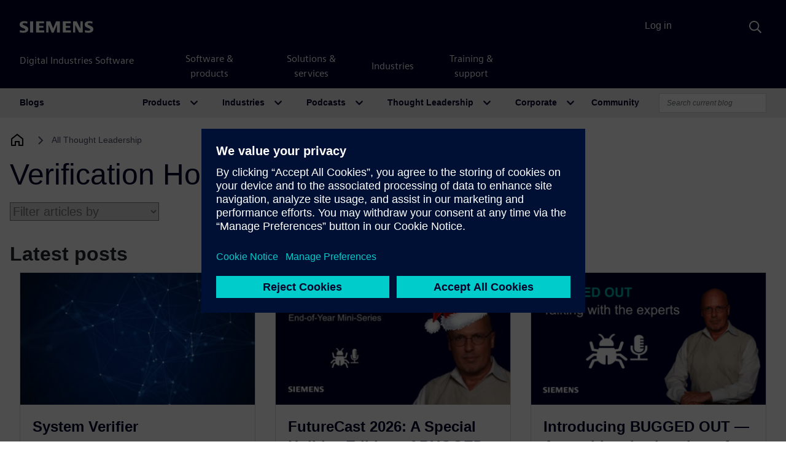

--- FILE ---
content_type: text/html; charset=UTF-8
request_url: https://blogs.sw.siemens.com/verificationhorizons/
body_size: 96237
content:
<!DOCTYPE html>
<html lang="en-US" prefix="og: https://ogp.me/ns#">
<head>
	<meta charset="UTF-8">
	<meta name="viewport" content="width=device-width, initial-scale=1, shrink-to-fit=no">
	<link rel="profile" href="http://gmpg.org/xfn/11">
		<style>img:is([sizes="auto" i], [sizes^="auto," i]) { contain-intrinsic-size: 3000px 1500px }</style>
	
<!-- Search Engine Optimization by Rank Math - https://rankmath.com/ -->
<title>Verification Horizons - Siemens Software</title>
<meta name="description" content="Siemens Software"/>
<meta name="robots" content="follow, index"/>
<link rel="canonical" href="https://blogs.sw.siemens.com/verificationhorizons/" />
<link rel="next" href="https://blogs.sw.siemens.com/verificationhorizons/page/2/" />
<meta property="og:locale" content="en_US" />
<meta property="og:type" content="website" />
<meta property="og:title" content="Verification Horizons - Siemens Software" />
<meta property="og:description" content="Siemens Software" />
<meta property="og:url" content="https://blogs.sw.siemens.com/verificationhorizons/" />
<meta property="og:site_name" content="Verification Horizons" />
<meta name="twitter:card" content="summary_large_image" />
<meta name="twitter:title" content="Verification Horizons - Siemens Software" />
<meta name="twitter:description" content="Siemens Software" />
<script type="application/ld+json" class="rank-math-schema">{"@context":"https://schema.org","@graph":[{"@type":"Person","@id":"https://blogs.sw.siemens.com/verificationhorizons/#person","name":"Verification Horizons"},{"@type":"WebSite","@id":"https://blogs.sw.siemens.com/verificationhorizons/#website","url":"https://blogs.sw.siemens.com/verificationhorizons","name":"Verification Horizons","publisher":{"@id":"https://blogs.sw.siemens.com/verificationhorizons/#person"},"inLanguage":"en-US","potentialAction":{"@type":"SearchAction","target":"https://blogs.sw.siemens.com/verificationhorizons/?s={search_term_string}","query-input":"required name=search_term_string"}},{"@type":"CollectionPage","@id":"https://blogs.sw.siemens.com/verificationhorizons/#webpage","url":"https://blogs.sw.siemens.com/verificationhorizons/","name":"Verification Horizons - Siemens Software","about":{"@id":"https://blogs.sw.siemens.com/verificationhorizons/#person"},"isPartOf":{"@id":"https://blogs.sw.siemens.com/verificationhorizons/#website"},"inLanguage":"en-US"}]}</script>
<!-- /Rank Math WordPress SEO plugin -->

<link rel='dns-prefetch' href='//cdnjs.cloudflare.com' />
<link rel="alternate" type="application/rss+xml" title="Verification Horizons &raquo; Feed" href="https://blogs.sw.siemens.com/verificationhorizons/feed/" />
<link rel="alternate" type="application/rss+xml" title="Verification Horizons &raquo; Comments Feed" href="https://blogs.sw.siemens.com/verificationhorizons/comments/feed/" />
<script>
window._wpemojiSettings = {"baseUrl":"https:\/\/s.w.org\/images\/core\/emoji\/16.0.1\/72x72\/","ext":".png","svgUrl":"https:\/\/s.w.org\/images\/core\/emoji\/16.0.1\/svg\/","svgExt":".svg","source":{"concatemoji":"https:\/\/blogs.sw.siemens.com\/verificationhorizons\/wp-includes\/js\/wp-emoji-release.min.js?ver=a216ddaa4e327bbf98242aeb612e5682"}};
/*! This file is auto-generated */
!function(s,n){var o,i,e;function c(e){try{var t={supportTests:e,timestamp:(new Date).valueOf()};sessionStorage.setItem(o,JSON.stringify(t))}catch(e){}}function p(e,t,n){e.clearRect(0,0,e.canvas.width,e.canvas.height),e.fillText(t,0,0);var t=new Uint32Array(e.getImageData(0,0,e.canvas.width,e.canvas.height).data),a=(e.clearRect(0,0,e.canvas.width,e.canvas.height),e.fillText(n,0,0),new Uint32Array(e.getImageData(0,0,e.canvas.width,e.canvas.height).data));return t.every(function(e,t){return e===a[t]})}function u(e,t){e.clearRect(0,0,e.canvas.width,e.canvas.height),e.fillText(t,0,0);for(var n=e.getImageData(16,16,1,1),a=0;a<n.data.length;a++)if(0!==n.data[a])return!1;return!0}function f(e,t,n,a){switch(t){case"flag":return n(e,"\ud83c\udff3\ufe0f\u200d\u26a7\ufe0f","\ud83c\udff3\ufe0f\u200b\u26a7\ufe0f")?!1:!n(e,"\ud83c\udde8\ud83c\uddf6","\ud83c\udde8\u200b\ud83c\uddf6")&&!n(e,"\ud83c\udff4\udb40\udc67\udb40\udc62\udb40\udc65\udb40\udc6e\udb40\udc67\udb40\udc7f","\ud83c\udff4\u200b\udb40\udc67\u200b\udb40\udc62\u200b\udb40\udc65\u200b\udb40\udc6e\u200b\udb40\udc67\u200b\udb40\udc7f");case"emoji":return!a(e,"\ud83e\udedf")}return!1}function g(e,t,n,a){var r="undefined"!=typeof WorkerGlobalScope&&self instanceof WorkerGlobalScope?new OffscreenCanvas(300,150):s.createElement("canvas"),o=r.getContext("2d",{willReadFrequently:!0}),i=(o.textBaseline="top",o.font="600 32px Arial",{});return e.forEach(function(e){i[e]=t(o,e,n,a)}),i}function t(e){var t=s.createElement("script");t.src=e,t.defer=!0,s.head.appendChild(t)}"undefined"!=typeof Promise&&(o="wpEmojiSettingsSupports",i=["flag","emoji"],n.supports={everything:!0,everythingExceptFlag:!0},e=new Promise(function(e){s.addEventListener("DOMContentLoaded",e,{once:!0})}),new Promise(function(t){var n=function(){try{var e=JSON.parse(sessionStorage.getItem(o));if("object"==typeof e&&"number"==typeof e.timestamp&&(new Date).valueOf()<e.timestamp+604800&&"object"==typeof e.supportTests)return e.supportTests}catch(e){}return null}();if(!n){if("undefined"!=typeof Worker&&"undefined"!=typeof OffscreenCanvas&&"undefined"!=typeof URL&&URL.createObjectURL&&"undefined"!=typeof Blob)try{var e="postMessage("+g.toString()+"("+[JSON.stringify(i),f.toString(),p.toString(),u.toString()].join(",")+"));",a=new Blob([e],{type:"text/javascript"}),r=new Worker(URL.createObjectURL(a),{name:"wpTestEmojiSupports"});return void(r.onmessage=function(e){c(n=e.data),r.terminate(),t(n)})}catch(e){}c(n=g(i,f,p,u))}t(n)}).then(function(e){for(var t in e)n.supports[t]=e[t],n.supports.everything=n.supports.everything&&n.supports[t],"flag"!==t&&(n.supports.everythingExceptFlag=n.supports.everythingExceptFlag&&n.supports[t]);n.supports.everythingExceptFlag=n.supports.everythingExceptFlag&&!n.supports.flag,n.DOMReady=!1,n.readyCallback=function(){n.DOMReady=!0}}).then(function(){return e}).then(function(){var e;n.supports.everything||(n.readyCallback(),(e=n.source||{}).concatemoji?t(e.concatemoji):e.wpemoji&&e.twemoji&&(t(e.twemoji),t(e.wpemoji)))}))}((window,document),window._wpemojiSettings);
</script>
<style id='wp-emoji-styles-inline-css'>

	img.wp-smiley, img.emoji {
		display: inline !important;
		border: none !important;
		box-shadow: none !important;
		height: 1em !important;
		width: 1em !important;
		margin: 0 0.07em !important;
		vertical-align: -0.1em !important;
		background: none !important;
		padding: 0 !important;
	}
</style>
<link rel='stylesheet' id='wp-block-library-css' href='https://blogs.sw.siemens.com/verificationhorizons/wp-includes/css/dist/block-library/style.min.css?ver=a216ddaa4e327bbf98242aeb612e5682' media='all' />
<style id='classic-theme-styles-inline-css'>
/*! This file is auto-generated */
.wp-block-button__link{color:#fff;background-color:#32373c;border-radius:9999px;box-shadow:none;text-decoration:none;padding:calc(.667em + 2px) calc(1.333em + 2px);font-size:1.125em}.wp-block-file__button{background:#32373c;color:#fff;text-decoration:none}
</style>
<link rel='stylesheet' id='cb-carousel-style-css' href='https://blogs.sw.siemens.com/wp-content/plugins/carousel-block/blocks/../build/carousel-legacy/style-index.css?ver=2.0.5' media='all' />
<style id='cb-carousel-v2-style-inline-css'>
.wp-block-cb-carousel-v2{position:relative}.wp-block-cb-carousel-v2[data-cb-pagination=true] .swiper-horizontal{margin-bottom:calc(var(--wp--custom--carousel-block--pagination-bullet-size, 8px)*4)}.wp-block-cb-carousel-v2 .cb-button-next,.wp-block-cb-carousel-v2 .cb-button-prev{color:var(--wp--custom--carousel-block--navigation-color,#000);height:var(--wp--custom--carousel-block--navigation-size,22px);margin-top:calc(0px - var(--wp--custom--carousel-block--navigation-size, 22px)/2);width:calc(var(--wp--custom--carousel-block--navigation-size, 22px)/44*27)}.wp-block-cb-carousel-v2 .cb-button-next:after,.wp-block-cb-carousel-v2 .cb-button-prev:after{font-size:var(--wp--custom--carousel-block--navigation-size,22px)}.wp-block-cb-carousel-v2 .cb-button-prev,.wp-block-cb-carousel-v2.cb-rtl .cb-button-next{left:calc(var(--wp--custom--carousel-block--navigation-size, 22px)*-1/44*27 - var(--wp--custom--carousel-block--navigation-sides-offset, 10px));right:auto}.wp-block-cb-carousel-v2 .cb-button-next,.wp-block-cb-carousel-v2.cb-rtl .cb-button-prev{left:auto;right:calc(var(--wp--custom--carousel-block--navigation-size, 22px)*-1/44*27 - var(--wp--custom--carousel-block--navigation-sides-offset, 10px))}.wp-block-cb-carousel-v2.cb-rtl .cb-button-next,.wp-block-cb-carousel-v2.cb-rtl .cb-button-prev{transform:scaleX(-1)}.wp-block-cb-carousel-v2 .cb-pagination.swiper-pagination-horizontal{bottom:calc(var(--wp--custom--carousel-block--pagination-bullet-size, 8px)*-2.5);display:flex;justify-content:center;top:var(--wp--custom--carousel-block--pagination-top,auto)}.wp-block-cb-carousel-v2 .cb-pagination.swiper-pagination-horizontal.swiper-pagination-bullets .cb-pagination-bullet{margin:0 var(--wp--custom--carousel-block--pagination-bullet-horizontal-gap,4px)}.wp-block-cb-carousel-v2 .cb-pagination .cb-pagination-bullet{background:var(--wp--custom--carousel-block--pagination-bullet-color,#999);height:var(--wp--custom--carousel-block--pagination-bullet-size,8px);opacity:var(--wp--custom--carousel-block--pagination-bullet-opacity,.5);width:var(--wp--custom--carousel-block--pagination-bullet-size,8px)}.wp-block-cb-carousel-v2 .cb-pagination .cb-pagination-bullet.swiper-pagination-bullet-active{background:var(--wp--custom--carousel-block--pagination-bullet-active-color,#000);opacity:var(--wp--custom--carousel-block--pagination-bullet-active-opacity,1)}.wp-block-cb-carousel-v2.alignfull .cb-button-next,.wp-block-cb-carousel-v2.alignfull .cb-button-prev{color:var(--wp--custom--carousel-block--navigation-alignfull-color,#000)}.wp-block-cb-carousel-v2.alignfull .cb-button-prev,.wp-block-cb-carousel-v2.alignfull.cb-rtl .cb-button-next{left:var(--wp--custom--carousel-block--navigation-sides-offset,10px);right:auto}.wp-block-cb-carousel-v2.alignfull .cb-button-next,.wp-block-cb-carousel-v2.alignfull.cb-rtl .cb-button-prev{left:auto;right:var(--wp--custom--carousel-block--navigation-sides-offset,10px)}.wp-block-cb-carousel-v2 .wp-block-image{margin-bottom:var(--wp--custom--carousel-block--image-margin-bottom,0);margin-top:var(--wp--custom--carousel-block--image-margin-top,0)}.wp-block-cb-carousel-v2 .wp-block-cover{margin-bottom:var(--wp--custom--carousel-block--cover-margin-bottom,0);margin-top:var(--wp--custom--carousel-block--cover-margin-top,0)}.wp-block-cb-carousel-v2 .wp-block-cover.aligncenter,.wp-block-cb-carousel-v2 .wp-block-image.aligncenter{margin-left:auto!important;margin-right:auto!important}

</style>
<style id='co-authors-plus-coauthors-style-inline-css'>
.wp-block-co-authors-plus-coauthors.is-layout-flow [class*=wp-block-co-authors-plus]{display:inline}

</style>
<style id='co-authors-plus-avatar-style-inline-css'>
.wp-block-co-authors-plus-avatar :where(img){height:auto;max-width:100%;vertical-align:bottom}.wp-block-co-authors-plus-coauthors.is-layout-flow .wp-block-co-authors-plus-avatar :where(img){vertical-align:middle}.wp-block-co-authors-plus-avatar:is(.alignleft,.alignright){display:table}.wp-block-co-authors-plus-avatar.aligncenter{display:table;margin-inline:auto}

</style>
<style id='co-authors-plus-image-style-inline-css'>
.wp-block-co-authors-plus-image{margin-bottom:0}.wp-block-co-authors-plus-image :where(img){height:auto;max-width:100%;vertical-align:bottom}.wp-block-co-authors-plus-coauthors.is-layout-flow .wp-block-co-authors-plus-image :where(img){vertical-align:middle}.wp-block-co-authors-plus-image:is(.alignfull,.alignwide) :where(img){width:100%}.wp-block-co-authors-plus-image:is(.alignleft,.alignright){display:table}.wp-block-co-authors-plus-image.aligncenter{display:table;margin-inline:auto}

</style>
<style id='pdfemb-pdf-embedder-viewer-style-inline-css'>
.wp-block-pdfemb-pdf-embedder-viewer{max-width:none}

</style>
<style id='global-styles-inline-css'>
:root{--wp--preset--aspect-ratio--square: 1;--wp--preset--aspect-ratio--4-3: 4/3;--wp--preset--aspect-ratio--3-4: 3/4;--wp--preset--aspect-ratio--3-2: 3/2;--wp--preset--aspect-ratio--2-3: 2/3;--wp--preset--aspect-ratio--16-9: 16/9;--wp--preset--aspect-ratio--9-16: 9/16;--wp--preset--color--black: #000000;--wp--preset--color--cyan-bluish-gray: #abb8c3;--wp--preset--color--white: #fff;--wp--preset--color--pale-pink: #f78da7;--wp--preset--color--vivid-red: #cf2e2e;--wp--preset--color--luminous-vivid-orange: #ff6900;--wp--preset--color--luminous-vivid-amber: #fcb900;--wp--preset--color--light-green-cyan: #7bdcb5;--wp--preset--color--vivid-green-cyan: #00d084;--wp--preset--color--pale-cyan-blue: #8ed1fc;--wp--preset--color--vivid-cyan-blue: #0693e3;--wp--preset--color--vivid-purple: #9b51e0;--wp--preset--color--blue: #007bff;--wp--preset--color--indigo: #6610f2;--wp--preset--color--purple: #5533ff;--wp--preset--color--pink: #e83e8c;--wp--preset--color--red: #dc3545;--wp--preset--color--orange: #fd7e14;--wp--preset--color--yellow: #ffc107;--wp--preset--color--green: #28a745;--wp--preset--color--teal: #20c997;--wp--preset--color--cyan: #17a2b8;--wp--preset--color--gray: #6c757d;--wp--preset--color--gray-dark: #343a40;--wp--preset--gradient--vivid-cyan-blue-to-vivid-purple: linear-gradient(135deg,rgba(6,147,227,1) 0%,rgb(155,81,224) 100%);--wp--preset--gradient--light-green-cyan-to-vivid-green-cyan: linear-gradient(135deg,rgb(122,220,180) 0%,rgb(0,208,130) 100%);--wp--preset--gradient--luminous-vivid-amber-to-luminous-vivid-orange: linear-gradient(135deg,rgba(252,185,0,1) 0%,rgba(255,105,0,1) 100%);--wp--preset--gradient--luminous-vivid-orange-to-vivid-red: linear-gradient(135deg,rgba(255,105,0,1) 0%,rgb(207,46,46) 100%);--wp--preset--gradient--very-light-gray-to-cyan-bluish-gray: linear-gradient(135deg,rgb(238,238,238) 0%,rgb(169,184,195) 100%);--wp--preset--gradient--cool-to-warm-spectrum: linear-gradient(135deg,rgb(74,234,220) 0%,rgb(151,120,209) 20%,rgb(207,42,186) 40%,rgb(238,44,130) 60%,rgb(251,105,98) 80%,rgb(254,248,76) 100%);--wp--preset--gradient--blush-light-purple: linear-gradient(135deg,rgb(255,206,236) 0%,rgb(152,150,240) 100%);--wp--preset--gradient--blush-bordeaux: linear-gradient(135deg,rgb(254,205,165) 0%,rgb(254,45,45) 50%,rgb(107,0,62) 100%);--wp--preset--gradient--luminous-dusk: linear-gradient(135deg,rgb(255,203,112) 0%,rgb(199,81,192) 50%,rgb(65,88,208) 100%);--wp--preset--gradient--pale-ocean: linear-gradient(135deg,rgb(255,245,203) 0%,rgb(182,227,212) 50%,rgb(51,167,181) 100%);--wp--preset--gradient--electric-grass: linear-gradient(135deg,rgb(202,248,128) 0%,rgb(113,206,126) 100%);--wp--preset--gradient--midnight: linear-gradient(135deg,rgb(2,3,129) 0%,rgb(40,116,252) 100%);--wp--preset--font-size--small: 13px;--wp--preset--font-size--medium: 20px;--wp--preset--font-size--large: 36px;--wp--preset--font-size--x-large: 42px;--wp--preset--spacing--20: 0.44rem;--wp--preset--spacing--30: 0.67rem;--wp--preset--spacing--40: 1rem;--wp--preset--spacing--50: 1.5rem;--wp--preset--spacing--60: 2.25rem;--wp--preset--spacing--70: 3.38rem;--wp--preset--spacing--80: 5.06rem;--wp--preset--shadow--natural: 6px 6px 9px rgba(0, 0, 0, 0.2);--wp--preset--shadow--deep: 12px 12px 50px rgba(0, 0, 0, 0.4);--wp--preset--shadow--sharp: 6px 6px 0px rgba(0, 0, 0, 0.2);--wp--preset--shadow--outlined: 6px 6px 0px -3px rgba(255, 255, 255, 1), 6px 6px rgba(0, 0, 0, 1);--wp--preset--shadow--crisp: 6px 6px 0px rgba(0, 0, 0, 1);}:where(.is-layout-flex){gap: 0.5em;}:where(.is-layout-grid){gap: 0.5em;}body .is-layout-flex{display: flex;}.is-layout-flex{flex-wrap: wrap;align-items: center;}.is-layout-flex > :is(*, div){margin: 0;}body .is-layout-grid{display: grid;}.is-layout-grid > :is(*, div){margin: 0;}:where(.wp-block-columns.is-layout-flex){gap: 2em;}:where(.wp-block-columns.is-layout-grid){gap: 2em;}:where(.wp-block-post-template.is-layout-flex){gap: 1.25em;}:where(.wp-block-post-template.is-layout-grid){gap: 1.25em;}.has-black-color{color: var(--wp--preset--color--black) !important;}.has-cyan-bluish-gray-color{color: var(--wp--preset--color--cyan-bluish-gray) !important;}.has-white-color{color: var(--wp--preset--color--white) !important;}.has-pale-pink-color{color: var(--wp--preset--color--pale-pink) !important;}.has-vivid-red-color{color: var(--wp--preset--color--vivid-red) !important;}.has-luminous-vivid-orange-color{color: var(--wp--preset--color--luminous-vivid-orange) !important;}.has-luminous-vivid-amber-color{color: var(--wp--preset--color--luminous-vivid-amber) !important;}.has-light-green-cyan-color{color: var(--wp--preset--color--light-green-cyan) !important;}.has-vivid-green-cyan-color{color: var(--wp--preset--color--vivid-green-cyan) !important;}.has-pale-cyan-blue-color{color: var(--wp--preset--color--pale-cyan-blue) !important;}.has-vivid-cyan-blue-color{color: var(--wp--preset--color--vivid-cyan-blue) !important;}.has-vivid-purple-color{color: var(--wp--preset--color--vivid-purple) !important;}.has-black-background-color{background-color: var(--wp--preset--color--black) !important;}.has-cyan-bluish-gray-background-color{background-color: var(--wp--preset--color--cyan-bluish-gray) !important;}.has-white-background-color{background-color: var(--wp--preset--color--white) !important;}.has-pale-pink-background-color{background-color: var(--wp--preset--color--pale-pink) !important;}.has-vivid-red-background-color{background-color: var(--wp--preset--color--vivid-red) !important;}.has-luminous-vivid-orange-background-color{background-color: var(--wp--preset--color--luminous-vivid-orange) !important;}.has-luminous-vivid-amber-background-color{background-color: var(--wp--preset--color--luminous-vivid-amber) !important;}.has-light-green-cyan-background-color{background-color: var(--wp--preset--color--light-green-cyan) !important;}.has-vivid-green-cyan-background-color{background-color: var(--wp--preset--color--vivid-green-cyan) !important;}.has-pale-cyan-blue-background-color{background-color: var(--wp--preset--color--pale-cyan-blue) !important;}.has-vivid-cyan-blue-background-color{background-color: var(--wp--preset--color--vivid-cyan-blue) !important;}.has-vivid-purple-background-color{background-color: var(--wp--preset--color--vivid-purple) !important;}.has-black-border-color{border-color: var(--wp--preset--color--black) !important;}.has-cyan-bluish-gray-border-color{border-color: var(--wp--preset--color--cyan-bluish-gray) !important;}.has-white-border-color{border-color: var(--wp--preset--color--white) !important;}.has-pale-pink-border-color{border-color: var(--wp--preset--color--pale-pink) !important;}.has-vivid-red-border-color{border-color: var(--wp--preset--color--vivid-red) !important;}.has-luminous-vivid-orange-border-color{border-color: var(--wp--preset--color--luminous-vivid-orange) !important;}.has-luminous-vivid-amber-border-color{border-color: var(--wp--preset--color--luminous-vivid-amber) !important;}.has-light-green-cyan-border-color{border-color: var(--wp--preset--color--light-green-cyan) !important;}.has-vivid-green-cyan-border-color{border-color: var(--wp--preset--color--vivid-green-cyan) !important;}.has-pale-cyan-blue-border-color{border-color: var(--wp--preset--color--pale-cyan-blue) !important;}.has-vivid-cyan-blue-border-color{border-color: var(--wp--preset--color--vivid-cyan-blue) !important;}.has-vivid-purple-border-color{border-color: var(--wp--preset--color--vivid-purple) !important;}.has-vivid-cyan-blue-to-vivid-purple-gradient-background{background: var(--wp--preset--gradient--vivid-cyan-blue-to-vivid-purple) !important;}.has-light-green-cyan-to-vivid-green-cyan-gradient-background{background: var(--wp--preset--gradient--light-green-cyan-to-vivid-green-cyan) !important;}.has-luminous-vivid-amber-to-luminous-vivid-orange-gradient-background{background: var(--wp--preset--gradient--luminous-vivid-amber-to-luminous-vivid-orange) !important;}.has-luminous-vivid-orange-to-vivid-red-gradient-background{background: var(--wp--preset--gradient--luminous-vivid-orange-to-vivid-red) !important;}.has-very-light-gray-to-cyan-bluish-gray-gradient-background{background: var(--wp--preset--gradient--very-light-gray-to-cyan-bluish-gray) !important;}.has-cool-to-warm-spectrum-gradient-background{background: var(--wp--preset--gradient--cool-to-warm-spectrum) !important;}.has-blush-light-purple-gradient-background{background: var(--wp--preset--gradient--blush-light-purple) !important;}.has-blush-bordeaux-gradient-background{background: var(--wp--preset--gradient--blush-bordeaux) !important;}.has-luminous-dusk-gradient-background{background: var(--wp--preset--gradient--luminous-dusk) !important;}.has-pale-ocean-gradient-background{background: var(--wp--preset--gradient--pale-ocean) !important;}.has-electric-grass-gradient-background{background: var(--wp--preset--gradient--electric-grass) !important;}.has-midnight-gradient-background{background: var(--wp--preset--gradient--midnight) !important;}.has-small-font-size{font-size: var(--wp--preset--font-size--small) !important;}.has-medium-font-size{font-size: var(--wp--preset--font-size--medium) !important;}.has-large-font-size{font-size: var(--wp--preset--font-size--large) !important;}.has-x-large-font-size{font-size: var(--wp--preset--font-size--x-large) !important;}
:where(.wp-block-post-template.is-layout-flex){gap: 1.25em;}:where(.wp-block-post-template.is-layout-grid){gap: 1.25em;}
:where(.wp-block-columns.is-layout-flex){gap: 2em;}:where(.wp-block-columns.is-layout-grid){gap: 2em;}
:root :where(.wp-block-pullquote){font-size: 1.5em;line-height: 1.6;}
</style>
<link rel='stylesheet' id='auth0-widget-css' href='https://blogs.sw.siemens.com/wp-content/plugins/auth0/assets/css/main.css?ver=4.6.2' media='all' />
<link rel='stylesheet' id='swp-styles-css' href='https://blogs.sw.siemens.com/wp-content/themes/disw-blogs-theme/css/theme.css?ver=3.11.12.1757926474' media='all' />
<link rel='stylesheet' id='font-awesome-css' href='https://cdnjs.cloudflare.com/ajax/libs/font-awesome/5.15.4/css/all.min.css?ver=a216ddaa4e327bbf98242aeb612e5682' media='all' />
<script src="https://blogs.sw.siemens.com/verificationhorizons/wp-includes/js/jquery/jquery.min.js?ver=3.7.1" id="jquery-core-js"></script>
<script src="https://blogs.sw.siemens.com/verificationhorizons/wp-includes/js/jquery/jquery-migrate.min.js?ver=3.4.1" id="jquery-migrate-js"></script>
<script src="https://blogs.sw.siemens.com/wp-content/themes/disw-blogs-theme/js/sticky-sidebar.min.js?ver=3.2.0" id="sticky-toc-js"></script>
<link rel="https://api.w.org/" href="https://blogs.sw.siemens.com/verificationhorizons/wp-json/" /><link rel="EditURI" type="application/rsd+xml" title="RSD" href="https://blogs.sw.siemens.com/verificationhorizons/xmlrpc.php?rsd" />

<meta name="mobile-web-app-capable" content="yes">
<meta name="apple-mobile-web-app-capable" content="yes">
<meta name="apple-mobile-web-app-title" content="Verification Horizons - Siemens Software">
	<!-- Universal Components -->
	<!-- Checks which scripts to load -->
	<script src="https://static.sw.cdn.siemens.com/disw/disw-utils/1.x/disw-utils.min.js"></script>
	<script src="https://static.sw.cdn.siemens.com/digitalexperiences/search/1.x/searchbox.umd.js"></script>
	<script src="https://static.sw.cdn.siemens.com/disw/universal-components/1.x/web/index.js"></script>
	<link rel="stylesheet" type="text/css" href="https://static.sw.cdn.siemens.com/digitalexperiences/search/1.x/searchHeaderVital.css" />
	<!-- php
		$current_url = (isset($_SERVER['HTTPS']) && $_SERVER['HTTPS'] === 'on' ? "https" : "http") . "://" . $_SERVER['HTTP_HOST'] . $_SERVER['REQUEST_URI'];

		if (strpos($current_url, 'blogs.sw.siemens.com') === 0 || strpos($current_url, 'blogs.stage.sw.siemens.com') === 0) {
			echo '<script src="https://static.sw.cdn.siemens.com/disw/disw-utils/1.x/disw-utils.min.js"></script>
			<script src="https://static.sw.cdn.siemens.com/digitalexperiences/search/1.x/searchbox.umd.js"></script>
			<script src="https://static.sw.cdn.siemens.com/disw/universal-components/1.x/web/index.js"></script>
			<link rel="stylesheet" type="text/css" href="https://static.sw.cdn.siemens.com/digitalexperiences/search/1.x/searchHeaderVital.css" />';
		} else {
			echo '<script src="https://static.sw.cdn.siemens.com/disw/disw-utils/next/disw-utils.min.js"></script>
			<script src="https://static.sw.cdn.siemens.com/digitalexperiences/search/1.x/searchbox.umd.js"></script>
			<script src="https://static.sw.cdn.siemens.com/disw/universal-components/next/web/index.js"></script>
			<link rel="stylesheet" type="text/css" href="https://static.sw.cdn.siemens.com/digitalexperiences/search/1.x/searchHeaderVital.css" />';
		}
	end PHP -->
	  
	<!-- Initialize Universal Components -->
	<script>
		
		document.addEventListener("DOMContentLoaded", function() {
			window.universalComponents.init(['disw-header-v2', 'disw-footer']);
			window.disw = window.disw || {};
			window.disw.config = window.disw.config || {};
			window.disw.config.gtm = {
				gtmId: 'GTM-NLLSC63'
			};
			window.disw.config.locales = window.disw.config.locales || ["en-US"];
			
			// Initialize with the initial config
			window.disw.init(window.disw.config);
			console.log(window.disw.config);
		});
		dataLayer.push({'authorName': "Julie Weber"}, {'blogDate': "January 5, 2026"});
	</script>

	<!-- meta name="image" property="og:image" content="https://blogs.sw.siemens.com/wp-content/uploads/2021/04/siemens-software-blog-network.jpg" --><!-- fallback social image, disabled because LinkedIn is frustrating -->
</head>

<body class="home blog wp-embed-responsive wp-theme-disw-blogs-theme thought Leadership plm group-blog hfeed swp-has-sidebar site-id-54" itemscope itemtype="http://schema.org/WebSite" id="body" class="flex-body">

<!-- Universal Header -->
<div class="headerContainer" id="universal-header">    
		<disw-header-v2 locales="false" account="false" search="true" theme="dark"      searchid="disw-header-search"></disw-header-v2>    
		<div class="disw-header-search disw-header-search-7 disw-header-search-8 disw-header-search-10"      id="disw-header-search" data-locale="en-US"></div>   
		<div id='visionSprite'><script>const ajax = new XMLHttpRequest();ajax.open("GET", "https://static.sw.cdn.siemens.com/icons/icons-vision.svg?v=2", true);ajax.send();ajax.onload = function(e) {const div = document.createElement("div");div.innerHTML = ajax.responseText;document.body.insertBefore(div, document.body.childNodes[0]);}</script></div>
		<script>      
			const headerSearch = document.querySelector('#disw-header-search');
			const diswSearchLocale = headerSearch.getAttribute('data-locale');
			const diswSearchUrl = 'https://blogs.sw.siemens.com/search/'; // Customize this with the search results URL for your site     
			let diswSearchInitialized = false;
			let cdn = 'https://static.sw.cdn.siemens.com/digitalexperiences/search/1.x/';
			window.addEventListener('disw-searchbutton-clicked', function (event) {
				const eventId = event?.detail?.searchElement?.current?.id || event?.detail?.searchElement?.id;
				if (diswSearchInitialized) return;
				const searchStylesheet = document.createElement('link');
				searchStylesheet.as = 'styles';
				searchStylesheet.href = `${cdn}search.umd.css`;
				searchStylesheet.rel = 'stylesheet';
				document.body.appendChild(searchStylesheet);
				const searchHeaderStylesheet = document.createElement('link');
				searchHeaderStylesheet.as = 'styles';
				searchHeaderStylesheet.href = `${cdn}searchHeader.css`;
				searchHeaderStylesheet.rel = 'stylesheet';
				document.body.appendChild(searchHeaderStylesheet);
				const searchContainer = document.createElement('div');
				searchContainer.classList.add('container-lg', 'searchContainer');
				const searchBox = document.createElement('div');
				searchBox.id = 'searchBox';
				searchContainer.appendChild(searchBox);
				const searchBoxScript = document.createElement('script');
				searchBoxScript.innerHTML = "SearchInput('disw-header-search', diswSearchLocale, diswSearchUrl);";
				searchContainer.appendChild(searchBoxScript);
				document.getElementById(eventId).appendChild(searchContainer);
				document.querySelector('.disw-header-search-10').ontransitionend = () => {
				document.querySelector('.inputContainer > input').focus();
				};
				diswSearchInitialized = true;
			});
		</script>  
	</div>
<!-- end Universal Header -->
	
<div class="site" id="page">
	<!-- Start local login -->
	<div class="user-container" id="local-nav">
		<div class="container login-wrapper">
							<a class="login-button" href="https://blogs.sw.siemens.com/verificationhorizons/wp-login.php?redirect_to=https%3A%2F%2Fblogs.sw.siemens.com%2Fverificationhorizons%2F2026%2F01%2F05%2Fsystem-verifier%2F" title="Log in" rel="home">Log in</a>
					</div>
	</div><!-- end local login -->
  <!-- Local Navbar -->
	<div id="wrapper-navbar" itemscope itemtype="http://schema.org/WebSite">
		<a class="skip-link sr-only sr-only-focusable" href="#content">Skip to content</a>
		<nav id="main-nav" class="navbar navbar-expand-lg navbar-dark bg-primary" aria-labelledby="main-nav-label">

			<h2 id="main-nav-label" class="sr-only">
				Main Navigation			</h2>
					<div class="container disw-container">
		        <a href="https://blogs.sw.siemens.com/" class="navbar-brand custom-logo-link" rel="home">
                <span class="logo-blog">Blogs</span>
            </a>
        <button class="navbar-toggler" type="button" data-toggle="collapse" data-target="#navbarNavDropdown" aria-controls="navbarNavDropdown" aria-expanded="false" aria-label="Toggle navigation">
            <span class="navbar-toggler-icon navbar-icon"></span>
        </button>
        <div class="collapse navbar-collapse" id="navbarNavDropdown">
			<ul id="main-menu" class="navbar-nav ml-auto">
				<li itemscope="itemscope" itemtype="https://schema.org/SiteNavigationElement" id="menu-item-products" class="menu-item menu-item-type-post_type menu-item-object-page menu-item-has-children dropdown nav-item product-link">
					<a title="Products" href="#" data-toggle="dropdown" aria-haspopup="true" aria-expanded="false" class="dropdown-toggle nav-link" id="menu-item-dropdown-26">Products</a>
			        <ul class="dropdown-menu productsDropdown" aria-labelledby="menu-item-dropdown-26" role="menu">
                        <div class="container disw-container">
                            <li itemscope="itemscope" itemtype="https://www.schema.org/SiteNavigationElement" id="menu-item-example" class="menu-item menu-item-type-post_type menu-item-object-page menu-item-25 nav-item">
                                <a title="All Products" href="https://blogs.sw.siemens.com/products/" class="dropdown-item">All Products</a>
                            </li>
                                      <div class="d-md-flex align-items-start justify-content-start">
              <div class="basis-auto">
      <li itemscope="itemscope" itemtype="https://www.schema.org/SiteNavigationElement" id="menu-item-additive" class="menu-item menu-item-type-custom menu-item-object-custom nav-item">
          <a title="Additive Manufacturing Software" href="https://blogs.sw.siemens.com/additive"class = "dropdown-item">Additive Manufacturing Software</a></li><li itemscope="itemscope" itemtype="https://www.schema.org/SiteNavigationElement" id="menu-item-aprisa" class="menu-item menu-item-type-custom menu-item-object-custom nav-item">
          <a title="Aprisa" href="https://blogs.sw.siemens.com/aprisa"class = "dropdown-item">Aprisa</a></li><li itemscope="itemscope" itemtype="https://www.schema.org/SiteNavigationElement" id="menu-item-calibre" class="menu-item menu-item-type-custom menu-item-object-custom nav-item">
          <a title="Calibre IC Design &amp; Manufacturing" href="https://blogs.sw.siemens.com/calibre"class = "dropdown-item">Calibre IC Design &amp; Manufacturing</a></li><li itemscope="itemscope" itemtype="https://www.schema.org/SiteNavigationElement" id="menu-item-ee-systems" class="menu-item menu-item-type-custom menu-item-object-custom nav-item">
          <a title="Capital" href="https://blogs.sw.siemens.com/ee-systems"class = "dropdown-item">Capital</a></li><li itemscope="itemscope" itemtype="https://www.schema.org/SiteNavigationElement" id="menu-item-catchbook" class="menu-item menu-item-type-custom menu-item-object-custom nav-item">
          <a title="Catchbook" href="https://blogs.sw.siemens.com/catchbook"class = "dropdown-item">Catchbook</a></li><li itemscope="itemscope" itemtype="https://www.schema.org/SiteNavigationElement" id="menu-item-cicv" class="menu-item menu-item-type-custom menu-item-object-custom nav-item">
          <a title="Custom IC" href="https://blogs.sw.siemens.com/cicv"class = "dropdown-item">Custom IC</a></li><li itemscope="itemscope" itemtype="https://www.schema.org/SiteNavigationElement" id="menu-item-digital-logistics" class="menu-item menu-item-type-custom menu-item-object-custom nav-item">
          <a title="Digital Logistics" href="https://blogs.sw.siemens.com/digital-logistics"class = "dropdown-item">Digital Logistics</a></li><li itemscope="itemscope" itemtype="https://www.schema.org/SiteNavigationElement" id="menu-item-eda-consulting-services" class="menu-item menu-item-type-custom menu-item-object-custom nav-item">
          <a title="EDA Consulting Services" href="https://blogs.sw.siemens.com/eda-consulting-services"class = "dropdown-item">EDA Consulting Services</a></li><li itemscope="itemscope" itemtype="https://www.schema.org/SiteNavigationElement" id="menu-item-electronic-systems-design" class="menu-item menu-item-type-custom menu-item-object-custom nav-item">
          <a title="Electronic Systems Design" href="https://blogs.sw.siemens.com/electronic-systems-design"class = "dropdown-item">Electronic Systems Design</a></li><li itemscope="itemscope" itemtype="https://www.schema.org/SiteNavigationElement" id="menu-item-fibersim" class="menu-item menu-item-type-custom menu-item-object-custom nav-item">
          <a title="Fibersim" href="https://blogs.sw.siemens.com/fibersim"class = "dropdown-item">Fibersim</a></li>                  </div>
                  <div class="basis-auto">
              <li itemscope="itemscope" itemtype="https://www.schema.org/SiteNavigationElement" id="menu-item-hardware-assisted-verification" class="menu-item menu-item-type-custom menu-item-object-custom nav-item">
          <a title="Hardware Assisted Verification" href="https://blogs.sw.siemens.com/hardware-assisted-verification"class = "dropdown-item">Hardware Assisted Verification</a></li><li itemscope="itemscope" itemtype="https://www.schema.org/SiteNavigationElement" id="menu-item-hlsdesign-verification" class="menu-item menu-item-type-custom menu-item-object-custom nav-item">
          <a title="HLS Design &amp; Verification Blog" href="https://blogs.sw.siemens.com/hlsdesign-verification"class = "dropdown-item">HLS Design &amp; Verification Blog</a></li><li itemscope="itemscope" itemtype="https://www.schema.org/SiteNavigationElement" id="menu-item-insights-hub" class="menu-item menu-item-type-custom menu-item-object-custom nav-item">
          <a title="Insights Hub" href="https://blogs.sw.siemens.com/insights-hub"class = "dropdown-item">Insights Hub</a></li><li itemscope="itemscope" itemtype="https://www.schema.org/SiteNavigationElement" id="menu-item-jt-open" class="menu-item menu-item-type-custom menu-item-object-custom nav-item">
          <a title="JT" href="https://blogs.sw.siemens.com/jt-open"class = "dropdown-item">JT</a></li><li itemscope="itemscope" itemtype="https://www.schema.org/SiteNavigationElement" id="menu-item-mendix" class="menu-item menu-item-type-custom menu-item-object-custom nav-item">
          <a title="Mendix" href="https://blogs.sw.siemens.com/mendix"class = "dropdown-item">Mendix</a></li><li itemscope="itemscope" itemtype="https://www.schema.org/SiteNavigationElement" id="menu-item-nx-design" class="menu-item menu-item-type-custom menu-item-object-custom nav-item">
          <a title="NX Design" href="https://blogs.sw.siemens.com/nx-design"class = "dropdown-item">NX Design</a></li><li itemscope="itemscope" itemtype="https://www.schema.org/SiteNavigationElement" id="menu-item-nx-industrial-electrical-design" class="menu-item menu-item-type-custom menu-item-object-custom nav-item">
          <a title="NX Industrial Electrical Design" href="https://blogs.sw.siemens.com/nx-industrial-electrical-design"class = "dropdown-item">NX Industrial Electrical Design</a></li><li itemscope="itemscope" itemtype="https://www.schema.org/SiteNavigationElement" id="menu-item-nx-manufacturing" class="menu-item menu-item-type-custom menu-item-object-custom nav-item">
          <a title="NX Manufacturing" href="https://blogs.sw.siemens.com/nx-manufacturing"class = "dropdown-item">NX Manufacturing</a></li><li itemscope="itemscope" itemtype="https://www.schema.org/SiteNavigationElement" id="menu-item-opcenter" class="menu-item menu-item-type-custom menu-item-object-custom nav-item">
          <a title="Opcenter" href="https://blogs.sw.siemens.com/opcenter"class = "dropdown-item">Opcenter</a></li><li itemscope="itemscope" itemtype="https://www.schema.org/SiteNavigationElement" id="menu-item-pave360" class="menu-item menu-item-type-custom menu-item-object-custom nav-item">
          <a title="Pave360" href="https://blogs.sw.siemens.com/pave360"class = "dropdown-item">Pave360</a></li>                  </div>
                  <div class="basis-auto">
              <li itemscope="itemscope" itemtype="https://www.schema.org/SiteNavigationElement" id="menu-item-plm-components" class="menu-item menu-item-type-custom menu-item-object-custom nav-item">
          <a title="PLM Components" href="https://blogs.sw.siemens.com/plm-components"class = "dropdown-item">PLM Components</a></li><li itemscope="itemscope" itemtype="https://www.schema.org/SiteNavigationElement" id="menu-item-polarion" class="menu-item menu-item-type-custom menu-item-object-custom nav-item">
          <a title="Polarion" href="https://blogs.sw.siemens.com/polarion"class = "dropdown-item">Polarion</a></li><li itemscope="itemscope" itemtype="https://www.schema.org/SiteNavigationElement" id="menu-item-questa" class="menu-item menu-item-type-custom menu-item-object-custom nav-item">
          <a title="Questa" href="https://blogs.sw.siemens.com/verificationhorizons"class = "dropdown-item">Questa</a></li><li itemscope="itemscope" itemtype="https://www.schema.org/SiteNavigationElement" id="menu-item-semiconductor-packaging" class="menu-item menu-item-type-custom menu-item-object-custom nav-item">
          <a title="Semiconductor Packaging" href="https://blogs.sw.siemens.com/semiconductor-packaging"class = "dropdown-item">Semiconductor Packaging</a></li><li itemscope="itemscope" itemtype="https://www.schema.org/SiteNavigationElement" id="menu-item-service-lifecycle-management" class="menu-item menu-item-type-custom menu-item-object-custom nav-item">
          <a title="Service Lifecycle Management" href="https://blogs.sw.siemens.com/service-lifecycle-management"class = "dropdown-item">Service Lifecycle Management</a></li><li itemscope="itemscope" itemtype="https://www.schema.org/SiteNavigationElement" id="menu-item-simcenter" class="menu-item menu-item-type-custom menu-item-object-custom nav-item">
          <a title="Simcenter" href="https://blogs.sw.siemens.com/simcenter"class = "dropdown-item">Simcenter</a></li><li itemscope="itemscope" itemtype="https://www.schema.org/SiteNavigationElement" id="menu-item-solidedge" class="menu-item menu-item-type-custom menu-item-object-custom nav-item">
          <a title="Solid Edge" href="https://blogs.sw.siemens.com/solidedge"class = "dropdown-item">Solid Edge</a></li><li itemscope="itemscope" itemtype="https://www.schema.org/SiteNavigationElement" id="menu-item-teamcenter" class="menu-item menu-item-type-custom menu-item-object-custom nav-item">
          <a title="Teamcenter" href="https://blogs.sw.siemens.com/teamcenter"class = "dropdown-item">Teamcenter</a></li><li itemscope="itemscope" itemtype="https://www.schema.org/SiteNavigationElement" id="menu-item-teamcenter-manufacturing" class="menu-item menu-item-type-custom menu-item-object-custom nav-item">
          <a title="Teamcenter Manufacturing" href="https://blogs.sw.siemens.com/teamcenter-manufacturing"class = "dropdown-item">Teamcenter Manufacturing</a></li><li itemscope="itemscope" itemtype="https://www.schema.org/SiteNavigationElement" id="menu-item-tecnomatix" class="menu-item menu-item-type-custom menu-item-object-custom nav-item">
          <a title="Tecnomatix" href="https://blogs.sw.siemens.com/tecnomatix"class = "dropdown-item">Tecnomatix</a></li>                  </div>
                  <div class="basis-auto">
              <li itemscope="itemscope" itemtype="https://www.schema.org/SiteNavigationElement" id="menu-item-tessent" class="menu-item menu-item-type-custom menu-item-object-custom nav-item">
          <a title="Tessent Solutions" href="https://blogs.sw.siemens.com/tessent"class = "dropdown-item">Tessent Solutions</a></li><li itemscope="itemscope" itemtype="https://www.schema.org/SiteNavigationElement" id="menu-item-valor" class="menu-item menu-item-type-custom menu-item-object-custom nav-item">
          <a title="Valor" href="https://blogs.sw.siemens.com/valor"class = "dropdown-item">Valor</a></li>              </div>
          </div>
                              </div>
                    </ul>
				</li><!-- end .menu-item-products -->
				<li itemscope="itemscope" itemtype="https://schema.org/SiteNavigationElement" id="menu-item-industries" class="menu-item menu-item-type-post_type menu-item-object-page menu-item-has-children dropdown nav-item industry-link">
					<a title="Industries" href="#" data-toggle="dropdown" aria-haspopup="true" aria-expanded="false" class="dropdown-toggle nav-link" id="menu-item-dropdown-industries">Industries</a>
			        <ul class="dropdown-menu industriesDropdown" aria-labelledby="menu-item-dropdown-industries" role="menu">
                        <div class="container disw-container">
                            <li itemscope="itemscope" itemtype="https://www.schema.org/SiteNavigationElement" id="menu-item-example" class="menu-item menu-item-type-post_type menu-item-object-page menu-item-25 nav-item">
                                <a title="All Industries" href="https://blogs.sw.siemens.com/industries/" class="dropdown-item">All Industries</a>
                            </li>
                                      <div class="d-md-flex align-items-start justify-content-start">
              <div class="basis-auto">
      <li itemscope="itemscope" itemtype="https://www.schema.org/SiteNavigationElement" id="menu-item-aerospace-defense" class="menu-item menu-item-type-custom menu-item-object-custom nav-item">
          <a title="Aerospace &amp; Defense" href="https://blogs.sw.siemens.com/aerospace-defense"class = "dropdown-item">Aerospace &amp; Defense</a></li><li itemscope="itemscope" itemtype="https://www.schema.org/SiteNavigationElement" id="menu-item-automotive-transportation" class="menu-item menu-item-type-custom menu-item-object-custom nav-item">
          <a title="Automotive &amp; Transportation" href="https://blogs.sw.siemens.com/automotive-transportation"class = "dropdown-item">Automotive &amp; Transportation</a></li><li itemscope="itemscope" itemtype="https://www.schema.org/SiteNavigationElement" id="menu-item-consumer-products-retail" class="menu-item menu-item-type-custom menu-item-object-custom nav-item">
          <a title="Consumer Products &amp; Retail" href="https://blogs.sw.siemens.com/consumer-products-retail"class = "dropdown-item">Consumer Products &amp; Retail</a></li><li itemscope="itemscope" itemtype="https://www.schema.org/SiteNavigationElement" id="menu-item-electronics-semiconductors" class="menu-item menu-item-type-custom menu-item-object-custom nav-item">
          <a title="Electronics &amp; Semiconductors" href="https://blogs.sw.siemens.com/electronics-semiconductors"class = "dropdown-item">Electronics &amp; Semiconductors</a></li><li itemscope="itemscope" itemtype="https://www.schema.org/SiteNavigationElement" id="menu-item-energy-utilities" class="menu-item menu-item-type-custom menu-item-object-custom nav-item">
          <a title="Energy &amp; Utilities" href="https://blogs.sw.siemens.com/energy-utilities"class = "dropdown-item">Energy &amp; Utilities</a></li><li itemscope="itemscope" itemtype="https://www.schema.org/SiteNavigationElement" id="menu-item-heavy-equipment" class="menu-item menu-item-type-custom menu-item-object-custom nav-item">
          <a title="Heavy Equipment" href="https://blogs.sw.siemens.com/heavy-equipment"class = "dropdown-item">Heavy Equipment</a></li><li itemscope="itemscope" itemtype="https://www.schema.org/SiteNavigationElement" id="menu-item-industrial-machinery" class="menu-item menu-item-type-custom menu-item-object-custom nav-item">
          <a title="Industrial Machinery" href="https://blogs.sw.siemens.com/industrial-machinery"class = "dropdown-item">Industrial Machinery</a></li><li itemscope="itemscope" itemtype="https://www.schema.org/SiteNavigationElement" id="menu-item-marine" class="menu-item menu-item-type-custom menu-item-object-custom nav-item">
          <a title="Marine" href="https://blogs.sw.siemens.com/marine"class = "dropdown-item">Marine</a></li><li itemscope="itemscope" itemtype="https://www.schema.org/SiteNavigationElement" id="menu-item-medical-devices-pharmaceuticals" class="menu-item menu-item-type-custom menu-item-object-custom nav-item">
          <a title="Medical Devices &amp; Pharmaceuticals" href="https://blogs.sw.siemens.com/medical-devices-pharmaceuticals"class = "dropdown-item">Medical Devices &amp; Pharmaceuticals</a></li>              </div>
          </div>
                              </div>
                    </ul>
				</li><!-- end .menu-item-industries -->
				<li itemscope="itemscope" itemtype="https://schema.org/SiteNavigationElement" id="menu-item-podcasts" class="menu-item menu-item-type-post_type menu-item-object-page menu-item-has-children dropdown nav-item podcast-link">
					<a title="Podcasts" href="#" data-toggle="dropdown" aria-haspopup="true" aria-expanded="false" class="dropdown-toggle nav-link" id="menu-item-dropdown-80">Podcasts</a>
			        <ul class="dropdown-menu podcastsDropdown" aria-labelledby="menu-item-dropdown-80" role="menu">
                        <div class="container disw-container">
                            <li itemscope="itemscope" itemtype="https://www.schema.org/SiteNavigationElement" id="menu-item-all-podcasts" class="menu-item menu-item-type-custom menu-item-object-custom nav-item">
                                <a title="All Podcasts" href="https://blogs.sw.siemens.com/podcasts/" class="dropdown-item">All Podcasts</a>
                            </li>
                                      <div class="d-md-flex align-items-start justify-content-start">
              <div class="basis-auto">
      <li itemscope="itemscope" itemtype="https://www.schema.org/SiteNavigationElement" id="menu-item-3d-ic" class="menu-item menu-item-type-custom menu-item-object-custom nav-item">
          <a title="3D IC" href="https://blogs.sw.siemens.com/podcasts/category/3d-ic"class = "dropdown-item">3D IC</a></li><li itemscope="itemscope" itemtype="https://www.schema.org/SiteNavigationElement" id="menu-item-additive-manufacturing" class="menu-item menu-item-type-custom menu-item-object-custom nav-item">
          <a title="Additive Manufacturing Podcast" href="https://blogs.sw.siemens.com/podcasts/category/additive-manufacturing"class = "dropdown-item">Additive Manufacturing Podcast</a></li><li itemscope="itemscope" itemtype="https://www.schema.org/SiteNavigationElement" id="menu-item-ai-spectrum" class="menu-item menu-item-type-custom menu-item-object-custom nav-item">
          <a title="AI Spectrum" href="https://blogs.sw.siemens.com/podcasts/category/ai-spectrum"class = "dropdown-item">AI Spectrum</a></li><li itemscope="itemscope" itemtype="https://www.schema.org/SiteNavigationElement" id="menu-item-bugged-out" class="menu-item menu-item-type-custom menu-item-object-custom nav-item">
          <a title="Bugged Out" href="https://blogs.sw.siemens.com/podcasts/category/bugged-out"class = "dropdown-item">Bugged Out</a></li><li itemscope="itemscope" itemtype="https://www.schema.org/SiteNavigationElement" id="menu-item-cloud-talk-today" class="menu-item menu-item-type-custom menu-item-object-custom nav-item">
          <a title="Cloud Talk Today" href="https://blogs.sw.siemens.com/podcasts/category/cloud-talk-today"class = "dropdown-item">Cloud Talk Today</a></li><li itemscope="itemscope" itemtype="https://www.schema.org/SiteNavigationElement" id="menu-item-digital-powers-flexible-consumer-products" class="menu-item menu-item-type-custom menu-item-object-custom nav-item">
          <a title="Digital Powers Flexible: Consumer Products Podcast" href="https://blogs.sw.siemens.com/podcasts/category/digital-powers-flexible-consumer-products"class = "dropdown-item">Digital Powers Flexible: Consumer Products Podcast</a></li><li itemscope="itemscope" itemtype="https://www.schema.org/SiteNavigationElement" id="menu-item-digital-transformation" class="menu-item menu-item-type-custom menu-item-object-custom nav-item">
          <a title="Digital Transformation Podcast" href="https://blogs.sw.siemens.com/podcasts/category/digital-transformation"class = "dropdown-item">Digital Transformation Podcast</a></li><li itemscope="itemscope" itemtype="https://www.schema.org/SiteNavigationElement" id="menu-item-empowering-educators" class="menu-item menu-item-type-custom menu-item-object-custom nav-item">
          <a title="Empowering Engineering Educators" href="https://blogs.sw.siemens.com/podcasts/category/empowering-educators"class = "dropdown-item">Empowering Engineering Educators</a></li><li itemscope="itemscope" itemtype="https://www.schema.org/SiteNavigationElement" id="menu-item-energy-transformation" class="menu-item menu-item-type-custom menu-item-object-custom nav-item">
          <a title="Energy Transformation Podcast" href="https://blogs.sw.siemens.com/podcasts/category/energy-transformation"class = "dropdown-item">Energy Transformation Podcast</a></li><li itemscope="itemscope" itemtype="https://www.schema.org/SiteNavigationElement" id="menu-item-engineer-innovation" class="menu-item menu-item-type-custom menu-item-object-custom nav-item">
          <a title="Engineer Innovation Podcast" href="https://blogs.sw.siemens.com/podcasts/category/engineer-innovation"class = "dropdown-item">Engineer Innovation Podcast</a></li>                  </div>
                  <div class="basis-auto">
              <li itemscope="itemscope" itemtype="https://www.schema.org/SiteNavigationElement" id="menu-item-engineering-the-future-workforce" class="menu-item menu-item-type-custom menu-item-object-custom nav-item">
          <a title="Engineering the Future Workforce" href="https://blogs.sw.siemens.com/podcasts/category/engineering-the-future-workforce"class = "dropdown-item">Engineering the Future Workforce</a></li><li itemscope="itemscope" itemtype="https://www.schema.org/SiteNavigationElement" id="menu-item-model-based-matters" class="menu-item menu-item-type-custom menu-item-object-custom nav-item">
          <a title="Model Based Matters" href="https://blogs.sw.siemens.com/podcasts/category/model-based-matters"class = "dropdown-item">Model Based Matters</a></li><li itemscope="itemscope" itemtype="https://www.schema.org/SiteNavigationElement" id="menu-item-next-generation-design" class="menu-item menu-item-type-custom menu-item-object-custom nav-item">
          <a title="Next Generation Design Podcast" href="https://blogs.sw.siemens.com/podcasts/category/next-generation-design"class = "dropdown-item">Next Generation Design Podcast</a></li><li itemscope="itemscope" itemtype="https://www.schema.org/SiteNavigationElement" id="menu-item-on-the-move" class="menu-item menu-item-type-custom menu-item-object-custom nav-item">
          <a title="On the Move: A Siemens Automotive Podcast" href="https://blogs.sw.siemens.com/podcasts/category/on-the-move"class = "dropdown-item">On the Move: A Siemens Automotive Podcast</a></li><li itemscope="itemscope" itemtype="https://www.schema.org/SiteNavigationElement" id="menu-item-startups" class="menu-item menu-item-type-custom menu-item-object-custom nav-item">
          <a title="Pioneers: Startups from Dreams to Reality" href="https://blogs.sw.siemens.com/podcasts/category/startups"class = "dropdown-item">Pioneers: Startups from Dreams to Reality</a></li><li itemscope="itemscope" itemtype="https://www.schema.org/SiteNavigationElement" id="menu-item-printed-circuit" class="menu-item menu-item-type-custom menu-item-object-custom nav-item">
          <a title="Printed Circuit Podcast" href="https://blogs.sw.siemens.com/podcasts/category/printed-circuit"class = "dropdown-item">Printed Circuit Podcast</a></li><li itemscope="itemscope" itemtype="https://www.schema.org/SiteNavigationElement" id="menu-item-security-by-design" class="menu-item menu-item-type-custom menu-item-object-custom nav-item">
          <a title="Security by Design" href="https://blogs.sw.siemens.com/podcasts/category/security-by-design"class = "dropdown-item">Security by Design</a></li><li itemscope="itemscope" itemtype="https://www.schema.org/SiteNavigationElement" id="menu-item-talking-aerospace-today" class="menu-item menu-item-type-custom menu-item-object-custom nav-item">
          <a title="Talking Aerospace Today Podcast" href="https://blogs.sw.siemens.com/podcasts/category/talking-aerospace-today"class = "dropdown-item">Talking Aerospace Today Podcast</a></li><li itemscope="itemscope" itemtype="https://www.schema.org/SiteNavigationElement" id="menu-item-the-battery-podcast" class="menu-item menu-item-type-custom menu-item-object-custom nav-item">
          <a title="The Battery Podcast" href="https://blogs.sw.siemens.com/podcasts/category/the-battery-podcast"class = "dropdown-item">The Battery Podcast</a></li><li itemscope="itemscope" itemtype="https://www.schema.org/SiteNavigationElement" id="menu-item-the-digital-dig" class="menu-item menu-item-type-custom menu-item-object-custom nav-item">
          <a title="The Digital Dig - A Siemens Heavy Equipment Podcast" href="https://blogs.sw.siemens.com/podcasts/category/the-digital-dig"class = "dropdown-item">The Digital Dig - A Siemens Heavy Equipment Podcast</a></li>                  </div>
                  <div class="basis-auto">
              <li itemscope="itemscope" itemtype="https://www.schema.org/SiteNavigationElement" id="menu-item-transforming-industries-with-dale-tutt" class="menu-item menu-item-type-custom menu-item-object-custom nav-item">
          <a title="The Industry Forward Podcast with Dale Tutt" href="https://blogs.sw.siemens.com/podcasts/category/transforming-industries-with-dale-tutt"class = "dropdown-item">The Industry Forward Podcast with Dale Tutt</a></li><li itemscope="itemscope" itemtype="https://www.schema.org/SiteNavigationElement" id="menu-item-marine-industry" class="menu-item menu-item-type-custom menu-item-object-custom nav-item">
          <a title="The Marine Industry Podcast Series" href="https://blogs.sw.siemens.com/podcasts/category/marine-industry"class = "dropdown-item">The Marine Industry Podcast Series</a></li><li itemscope="itemscope" itemtype="https://www.schema.org/SiteNavigationElement" id="menu-item-smart-digital-manufacturing" class="menu-item menu-item-type-custom menu-item-object-custom nav-item">
          <a title="The Voice of Smart Digital Manufacturing Podcast" href="https://blogs.sw.siemens.com/podcasts/category/smart-digital-manufacturing"class = "dropdown-item">The Voice of Smart Digital Manufacturing Podcast</a></li><li itemscope="itemscope" itemtype="https://www.schema.org/SiteNavigationElement" id="menu-item-where-today-meets-tomorrow" class="menu-item menu-item-type-custom menu-item-object-custom nav-item">
          <a title="Where Today Meets Tomorrow Podcast" href="https://blogs.sw.siemens.com/podcasts/category/where-today-meets-tomorrow"class = "dropdown-item">Where Today Meets Tomorrow Podcast</a></li>              </div>
          </div>
                                  <li itemscope="itemscope" itemtype="https://www.schema.org/SiteNavigationElement" id="menu-item-german-only" class="menu-item menu-item-type-custom menu-item-object-custom nav-item">
                                <span class="dropdown-item"><strong>German only Podcasts</strong></span>
                            </li>
                            <li itemscope="itemscope" itemtype="https://www.schema.org/SiteNavigationElement" id="menu-item-machinenbau-talk" class="menu-item menu-item-type-custom menu-item-object-custom nav-item">
                                <a title="Machinenbau Talk" href="https://blogs.sw.siemens.com/podcasts/category/machinenbau-talk/" class="dropdown-item">Machinenbau Talk</a>
                            </li>
                        </div>
                    </ul>
				</li><!-- end .menu-item-podcasts -->
				<li itemscope="itemscope" itemtype="https://schema.org/SiteNavigationElement" id="menu-item-thoughtleadership" class="menu-item menu-item-type-post_type menu-item-object-page menu-item-has-children dropdown nav-item thought-leadership-link">
					<a title="Thought Leadership" href="#" data-toggle="dropdown" aria-haspopup="true" aria-expanded="false" class="dropdown-toggle nav-link" id="menu-item-dropdown-52">Thought Leadership</a>
			        <ul class="dropdown-menu thoughtLeadershipDropdown" aria-labelledby="menu-item-dropdown-52" role="menu">
                        <div class="container disw-container">
                            <li itemscope="itemscope" itemtype="https://www.schema.org/SiteNavigationElement" id="menu-item-example" class="menu-item menu-item-type-custom menu-item-object-custom nav-item">
                                <a title="All Thought Leadership Blogs" href="https://blogs.sw.siemens.com/all-thought-leadership/" class="dropdown-item">All Thought Leadership</a>
                            </li>
                                      <div class="d-md-flex align-items-start justify-content-start">
              <div class="basis-auto">
      <li itemscope="itemscope" itemtype="https://www.schema.org/SiteNavigationElement" id="menu-item-digital-transformation" class="menu-item menu-item-type-custom menu-item-object-custom nav-item">
          <a title="Digital Transformation" href="https://blogs.sw.siemens.com/digital-transformation"class = "dropdown-item">Digital Transformation</a></li><li itemscope="itemscope" itemtype="https://www.schema.org/SiteNavigationElement" id="menu-item-embedded-software" class="menu-item menu-item-type-custom menu-item-object-custom nav-item">
          <a title="Embedded Software" href="https://blogs.sw.siemens.com/embedded-software"class = "dropdown-item">Embedded Software</a></li><li itemscope="itemscope" itemtype="https://www.schema.org/SiteNavigationElement" id="menu-item-expertinsights" class="menu-item menu-item-type-custom menu-item-object-custom nav-item">
          <a title="Expert Insights" href="https://blogs.sw.siemens.com/expertinsights"class = "dropdown-item">Expert Insights</a></li><li itemscope="itemscope" itemtype="https://www.schema.org/SiteNavigationElement" id="menu-item-simulating-the-real-world" class="menu-item menu-item-type-custom menu-item-object-custom nav-item">
          <a title="Simulating the Real World" href="https://blogs.sw.siemens.com/simulating-the-real-world"class = "dropdown-item">Simulating the Real World</a></li><li itemscope="itemscope" itemtype="https://www.schema.org/SiteNavigationElement" id="menu-item-art-of-the-possible" class="menu-item menu-item-type-custom menu-item-object-custom nav-item">
          <a title="The Art of the Possible" href="https://blogs.sw.siemens.com/art-of-the-possible"class = "dropdown-item">The Art of the Possible</a></li><li itemscope="itemscope" itemtype="https://www.schema.org/SiteNavigationElement" id="menu-item-thought-leadership" class="menu-item menu-item-type-custom menu-item-object-custom nav-item">
          <a title="Thought Leadership" href="https://blogs.sw.siemens.com/thought-leadership"class = "dropdown-item">Thought Leadership</a></li><li itemscope="itemscope" itemtype="https://www.schema.org/SiteNavigationElement" id="menu-item-verificationhorizons" class="menu-item menu-item-type-custom menu-item-object-custom nav-item">
          <a title="Verification Horizons" href="https://blogs.sw.siemens.com/verificationhorizons"class = "dropdown-item">Verification Horizons</a></li>              </div>
          </div>
                              </div>
                    </ul>
				</li><!-- end .menu-item-thoughtleadership -->
				<li itemscope="itemscope" itemtype="https://schema.org/SiteNavigationElement" id="menu-item-corporate" class="menu-item menu-item-type-post_type menu-item-object-page menu-item-has-children dropdown nav-item corporate-link">
					<a title="Corporate News" href="#" data-toggle="dropdown" aria-haspopup="true" aria-expanded="false" class="dropdown-toggle nav-link" id="menu-item-dropdown-27">Corporate</a>
			        <ul class="dropdown-menu corporateDropdown" aria-labelledby="menu-item-dropdown-27" role="menu">
                        <div class="container disw-container">
                            <li itemscope="itemscope" itemtype="https://www.schema.org/SiteNavigationElement" id="menu-item-community" class="menu-item menu-item-type-custom menu-item-object-custom nav-item">
                                <a title="All Corporate Blogs" href="https://blogs.sw.siemens.com/corporate/" class="dropdown-item">All Corporate</a>
                            </li>
                                      <div class="d-md-flex align-items-start justify-content-start">
              <div class="basis-auto">
      <li itemscope="itemscope" itemtype="https://www.schema.org/SiteNavigationElement" id="menu-item-academic" class="menu-item menu-item-type-custom menu-item-object-custom nav-item">
          <a title="Academic and Future Workforce" href="https://blogs.sw.siemens.com/academic"class = "dropdown-item">Academic and Future Workforce</a></li><li itemscope="itemscope" itemtype="https://www.schema.org/SiteNavigationElement" id="menu-item-aws" class="menu-item menu-item-type-custom menu-item-object-custom nav-item">
          <a title="AWS Partnership" href="https://blogs.sw.siemens.com/aws"class = "dropdown-item">AWS Partnership</a></li><li itemscope="itemscope" itemtype="https://www.schema.org/SiteNavigationElement" id="menu-item-news" class="menu-item menu-item-type-custom menu-item-object-custom nav-item">
          <a title="Corporate Blog" href="https://blogs.sw.siemens.com/news"class = "dropdown-item">Corporate Blog</a></li><li itemscope="itemscope" itemtype="https://www.schema.org/SiteNavigationElement" id="menu-item-cre8ventures" class="menu-item menu-item-type-custom menu-item-object-custom nav-item">
          <a title="Cre8Ventures (Siemens EDA)" href="https://blogs.sw.siemens.com/cre8ventures"class = "dropdown-item">Cre8Ventures (Siemens EDA)</a></li><li itemscope="itemscope" itemtype="https://www.schema.org/SiteNavigationElement" id="menu-item-eda-support" class="menu-item menu-item-type-custom menu-item-object-custom nav-item">
          <a title="EDA Support Blogs" href="https://blogs.sw.siemens.com/eda-support"class = "dropdown-item">EDA Support Blogs</a></li><li itemscope="itemscope" itemtype="https://www.schema.org/SiteNavigationElement" id="menu-item-employee-spotlight" class="menu-item menu-item-type-custom menu-item-object-custom nav-item">
          <a title="Employee Spotlight" href="https://blogs.sw.siemens.com/employee-spotlight"class = "dropdown-item">Employee Spotlight</a></li><li itemscope="itemscope" itemtype="https://www.schema.org/SiteNavigationElement" id="menu-item-partners" class="menu-item menu-item-type-custom menu-item-object-custom nav-item">
          <a title="Partners" href="https://blogs.sw.siemens.com/partners"class = "dropdown-item">Partners</a></li><li itemscope="itemscope" itemtype="https://www.schema.org/SiteNavigationElement" id="menu-item-realize-live" class="menu-item menu-item-type-custom menu-item-object-custom nav-item">
          <a title="Realize LIVE" href="https://blogs.sw.siemens.com/realize-live"class = "dropdown-item">Realize LIVE</a></li><li itemscope="itemscope" itemtype="https://www.schema.org/SiteNavigationElement" id="menu-item-xcelerator-academy" class="menu-item menu-item-type-custom menu-item-object-custom nav-item">
          <a title="Siemens Xcelerator Academy" href="https://blogs.sw.siemens.com/xcelerator-academy"class = "dropdown-item">Siemens Xcelerator Academy</a></li><li itemscope="itemscope" itemtype="https://www.schema.org/SiteNavigationElement" id="menu-item-xcelerator" class="menu-item menu-item-type-custom menu-item-object-custom nav-item">
          <a title="Siemens Xcelerator Software for Industry" href="https://blogs.sw.siemens.com/xcelerator"class = "dropdown-item">Siemens Xcelerator Software for Industry</a></li>                  </div>
                  <div class="basis-auto">
              <li itemscope="itemscope" itemtype="https://www.schema.org/SiteNavigationElement" id="menu-item-small-medium-business" class="menu-item menu-item-type-custom menu-item-object-custom nav-item">
          <a title="Small &amp; Medium Business" href="https://blogs.sw.siemens.com/small-medium-business"class = "dropdown-item">Small &amp; Medium Business</a></li><li itemscope="itemscope" itemtype="https://www.schema.org/SiteNavigationElement" id="menu-item-startup-video" class="menu-item menu-item-type-custom menu-item-object-custom nav-item">
          <a title="Xcelerator for Startups Videos" href="https://blogs.sw.siemens.com/startup-video"class = "dropdown-item">Xcelerator for Startups Videos</a></li>              </div>
          </div>
                              </div>
                    </ul>
				</li><!-- end .menu-item-corporate -->
				<li itemscope="itemscope" itemtype="https://schema.org/SiteNavigationElement" id="menu-item-community" class="menu-item menu-item-type-post_type menu-item-object-page nav-item">
					<a title="Community" href="https://community.sw.siemens.com/s/" class="nav-link" target="_blank">Community</a>
				</li><!-- end .menu-item-community -->
				<li itemscope="itemscope" itemtype="https://schema.org/SiteNavigationElement" id="menu-item-search" class="menu-item menu-item-type-post_type menu-item-object-page nav-item">
					
<form role="search" class="search-form" method="get" action="https://blogs.sw.siemens.com/verificationhorizons/" >
	<div class="input-group">
		<input type="search" class="field search-field form-control" id="s-1" name="s" value="" placeholder="Search current blog">
		<span class="input-group-append">
			<input type="submit" class="submit search-submit btn btn-primary" name="submit" value="Search current blog">
		</span>
	</div>
</form>
				</li><!-- end .menu-item-community -->
			</ul><!-- end #main-menu -->
		</div><!-- end #navbarNavDropdown -->
				</div><!-- .container -->
				</nav><!-- .site-navigation -->
        <div class="post-progress-container"></div><!-- Progress Bar - JS for this is in js/onscroll-events.js -->
	</div><!-- #wrapper-navbar end -->
      <div class="container disw-container breadcrumbs p-a">

        <div class="disw-breadcrumb d-none d-lg-block">
            <nav class="disw-breadcrumb">
                <ol itemscope="" itemtype="https://schema.org/BreadcrumbList">
                    
                        <li class="home" itemprop="itemListElement" itemscope="" itemtype="https://schema.org/ListItem">
                            <a itemscope itemtype="https://schema.org/WebPage" itemprop="item" itemid="https://blogs.sw.siemens.com/" href="https://blogs.sw.siemens.com/">
                                <span style="display:none;" itemprop="name">Home</span>
                                <svg class="icon icon-sm" width="30" height="25">
                                    <path d="M12 2L2 10v12h8v-6h4v6h8V10L12 2zm8 18h-4v-6H8v6H4v-9.039l8-6.4 8 6.4V20z"></path>
                                    <path fill="none" d="M0 0h24v24H0z"></path>
                                </svg>
                            </a>
                            <meta itemprop="position" content="1">
                        </li>
                                                    <li class="breadcrumb-list" itemprop="itemListElement" itemscope="" itemtype="https://schema.org/ListItem">
                                <a itemscope itemtype="https://schema.org/WebPage" itemprop="item" itemid="https://blogs.sw.siemens.com/all-thought-leadership" href="https://blogs.sw.siemens.com/all-thought-leadership">
                                    <span itemprop="name">All Thought Leadership</span>
                                </a>
                                <meta itemprop="position" content="2">
                            </li>
                        
                </ol>
        </div>
        </nav>
    </div>

<div class="wrapper diswcontentwrapper" id="index-wrapper">
	<div class="container disw-container" id="content" tabindex="-1">
		<div class="row">
			<div class="col-md-12 content-area" id="primary">
			<main class="site-main" id="main">
				<div class="breadcrumbs"></div>
				<header class="page-header">

                     <h1>Verification Horizons</h1> 					
                    									</header>
				
		<div class="category-filter full">
			<span class="filter-text"><i class="far fa-filter"></i> Filter by:</span>
			<ul class="category-list">
								<li><a href="https://blogs.sw.siemens.com/verificationhorizons/category/avery-vip/">Avery VIP</a></li><li><a href="https://blogs.sw.siemens.com/verificationhorizons/category/tips-tricks/cocotb/">COCOTB</a></li><li><a href="https://blogs.sw.siemens.com/verificationhorizons/category/customer-success-story/">Customer Success Story</a></li><li><a href="https://blogs.sw.siemens.com/verificationhorizons/category/tips-tricks/do-254/">DO-254</a></li><li><a href="https://blogs.sw.siemens.com/verificationhorizons/category/tips-tricks/equivalence-checking/">Equivalence Checking</a></li><li><a href="https://blogs.sw.siemens.com/verificationhorizons/category/events/">Events</a></li><li><a href="https://blogs.sw.siemens.com/verificationhorizons/category/tips-tricks/formal-analysis/">Formal Analysis</a></li><li><a href="https://blogs.sw.siemens.com/verificationhorizons/category/fusa/">FuSA</a></li><li><a href="https://blogs.sw.siemens.com/verificationhorizons/category/tips-tricks/iso-26262/">ISO 26262</a></li><li><a href="https://blogs.sw.siemens.com/verificationhorizons/category/learning-resources/">Learning Resources</a></li><li><a href="https://blogs.sw.siemens.com/verificationhorizons/category/news/">News</a></li><li><a href="https://blogs.sw.siemens.com/verificationhorizons/category/podcast/">Podcast</a></li><li><a href="https://blogs.sw.siemens.com/verificationhorizons/category/product-updates/">Product Updates</a></li><li><a href="https://blogs.sw.siemens.com/verificationhorizons/category/tips-tricks/pyuvm/">PYUVM</a></li><li><a href="https://blogs.sw.siemens.com/verificationhorizons/category/tips-tricks/systemverilog/">SYSTEMVERILOG</a></li><li><a href="https://blogs.sw.siemens.com/verificationhorizons/category/tips-tricks/">Tips &amp; Tricks</a></li><li><a href="https://blogs.sw.siemens.com/verificationhorizons/category/tips-tricks/uvm/">UVM</a></li><li><a href="https://blogs.sw.siemens.com/verificationhorizons/category/video/">Video</a></li><li><a href="https://blogs.sw.siemens.com/verificationhorizons/category/webinar/">Webinar</a></li>			</ul>
		</div>
		<div class="category-filter mobile">
			<select id="custom-select" onchange="location = this.value;" style="outline:none;border:1px solid #777;font-size:20px;height:30px;color:#777;">
					<option value="" disabled selected>Filter articles by </option>
				                <option value="https://blogs.sw.siemens.com/verificationhorizons/category/avery-vip/">Avery VIP</option><option value="https://blogs.sw.siemens.com/verificationhorizons/category/tips-tricks/cocotb/">COCOTB</option><option value="https://blogs.sw.siemens.com/verificationhorizons/category/customer-success-story/">Customer Success Story</option><option value="https://blogs.sw.siemens.com/verificationhorizons/category/tips-tricks/do-254/">DO-254</option><option value="https://blogs.sw.siemens.com/verificationhorizons/category/tips-tricks/equivalence-checking/">Equivalence Checking</option><option value="https://blogs.sw.siemens.com/verificationhorizons/category/events/">Events</option><option value="https://blogs.sw.siemens.com/verificationhorizons/category/tips-tricks/formal-analysis/">Formal Analysis</option><option value="https://blogs.sw.siemens.com/verificationhorizons/category/fusa/">FuSA</option><option value="https://blogs.sw.siemens.com/verificationhorizons/category/tips-tricks/iso-26262/">ISO 26262</option><option value="https://blogs.sw.siemens.com/verificationhorizons/category/learning-resources/">Learning Resources</option><option value="https://blogs.sw.siemens.com/verificationhorizons/category/news/">News</option><option value="https://blogs.sw.siemens.com/verificationhorizons/category/podcast/">Podcast</option><option value="https://blogs.sw.siemens.com/verificationhorizons/category/product-updates/">Product Updates</option><option value="https://blogs.sw.siemens.com/verificationhorizons/category/tips-tricks/pyuvm/">PYUVM</option><option value="https://blogs.sw.siemens.com/verificationhorizons/category/tips-tricks/systemverilog/">SYSTEMVERILOG</option><option value="https://blogs.sw.siemens.com/verificationhorizons/category/tips-tricks/">Tips &amp; Tricks</option><option value="https://blogs.sw.siemens.com/verificationhorizons/category/tips-tricks/uvm/">UVM</option><option value="https://blogs.sw.siemens.com/verificationhorizons/category/video/">Video</option><option value="https://blogs.sw.siemens.com/verificationhorizons/category/webinar/">Webinar</option>			</select>
		</div>
		 													<div class="row is-flex featured-row equal"></div><!-- end .featured-row -->					<div class="post-listing latest">
                        <h2>Latest posts</h2>
                    </div>
					<div class="row latest-row equal">
                                                                                
<div class="single-item col-12 col-md-6 col-lg-4 post-19646 post type-post status-publish format-standard has-post-thumbnail hentry category-news" id="post-19646">
	<div class="tile article-tile">
		<a href="https://blogs.sw.siemens.com/verificationhorizons/2026/01/05/system-verifier/">
		<img width="395" height="222" src="https://blogs.sw.siemens.com/wp-content/uploads/sites/54/2026/01/iStock-1433540156-395x222.jpg" class="attachment-tile-article size-tile-article wp-post-image" alt="Ai network plexus technology background 3D illustration" decoding="async" fetchpriority="high" srcset="https://blogs.sw.siemens.com/wp-content/uploads/sites/54/2026/01/iStock-1433540156-395x222.jpg 395w, https://blogs.sw.siemens.com/wp-content/uploads/sites/54/2026/01/iStock-1433540156-600x338.jpg 600w, https://blogs.sw.siemens.com/wp-content/uploads/sites/54/2026/01/iStock-1433540156-1024x576.jpg 1024w, https://blogs.sw.siemens.com/wp-content/uploads/sites/54/2026/01/iStock-1433540156-768x432.jpg 768w, https://blogs.sw.siemens.com/wp-content/uploads/sites/54/2026/01/iStock-1433540156-1536x864.jpg 1536w, https://blogs.sw.siemens.com/wp-content/uploads/sites/54/2026/01/iStock-1433540156-2048x1152.jpg 2048w, https://blogs.sw.siemens.com/wp-content/uploads/sites/54/2026/01/iStock-1433540156-900x506.jpg 900w" sizes="(max-width: 395px) 100vw, 395px" />			<div class="article-header">
				<h3 class="entry-title">System Verifier</h3>				<div class="article-meta date">January 5, 2026</div>
				<p>System Verifier enables digitally engineered, model-based systems verification, reducing integration failures by unifying multilayer Model-based systems engineering (MBSE) modeling and threaded verification.</p>
			</div>
			<div class="article-info">
					<div class="article-meta author">By Julie Weber</div>
					<div class="article-meta read-time col"><span class="span-reading-time rt-reading-time"><span class="rt-label rt-prefix"></span> <span class="rt-time"> 2</span> <span class="rt-label rt-postfix">MIN READ</span></span></div>
			</div><!-- end .article-info -->
		</a><!-- end link wrapper -->
	</div><!-- end .article-tile -->
</div><!-- #post-## -->
                                                                                
<div class="single-item col-12 col-md-6 col-lg-4 post-19630 post type-post status-publish format-standard has-post-thumbnail hentry category-podcast category-news tag-3dic tag-agentic-ai tag-ai tag-digital-twin tag-functional-verification tag-lifecycle-management tag-lifecycles-verification tag-software-defined-product industry-aerospace-defense industry-automotive-transportation industry-consumer-products-retail industry-electronics-semiconductors product-questa product-questa-formal product-questa-verification-ip product-questa-verification-iq product-quicksim product-teamcenter product-veloce product-veloce-prototyping-system" id="post-19630">
	<div class="tile article-tile">
		<a href="https://blogs.sw.siemens.com/verificationhorizons/2025/12/09/futurecast-2026-part-1/">
		<img width="395" height="222" src="https://blogs.sw.siemens.com/wp-content/uploads/sites/54/2025/12/FutureCast-2026-Blog-Pic-395x222.jpg" class="attachment-tile-article size-tile-article wp-post-image" alt="FutureCast 2026" decoding="async" srcset="https://blogs.sw.siemens.com/wp-content/uploads/sites/54/2025/12/FutureCast-2026-Blog-Pic-395x222.jpg 395w, https://blogs.sw.siemens.com/wp-content/uploads/sites/54/2025/12/FutureCast-2026-Blog-Pic-600x338.jpg 600w, https://blogs.sw.siemens.com/wp-content/uploads/sites/54/2025/12/FutureCast-2026-Blog-Pic.jpg 640w" sizes="(max-width: 395px) 100vw, 395px" />			<div class="article-header">
				<h3 class="entry-title">FutureCast 2026: A Special Holiday Edition of BUGGED OUT</h3>				<div class="article-meta date">December 9, 2025</div>
				<p>As another year closes, the semiconductor industry finds itself in a moment of transition—one where the pace of innovation is&#8230;</p>
			</div>
			<div class="article-info">
					<div class="article-meta author">By Harry Foster</div>
					<div class="article-meta read-time col"><span class="span-reading-time rt-reading-time"><span class="rt-label rt-prefix"></span> <span class="rt-time"> 2</span> <span class="rt-label rt-postfix">MIN READ</span></span></div>
			</div><!-- end .article-info -->
		</a><!-- end link wrapper -->
	</div><!-- end .article-tile -->
</div><!-- #post-## -->
                                                                                
<div class="single-item col-12 col-md-6 col-lg-4 post-19624 post type-post status-publish format-standard has-post-thumbnail hentry category-news tag-accellera tag-ai-in-eda tag-ai-ml tag-dft-verification tag-formal-verification tag-functional-safety tag-functional-verification tag-low-power tag-simulation tag-standards tag-systemverilog tag-uvm tag-verification tag-verification-academy industry-aerospace-defense industry-automotive-transportation industry-consumer-products-retail industry-electronics-semiconductors industry-medical-devices-pharmaceuticals product-questa product-questa-formal product-questa-verification-ip product-questa-verification-ip-oem-editions product-questa-verification-iq product-questasim-oem-editions" id="post-19624">
	<div class="tile article-tile">
		<a href="https://blogs.sw.siemens.com/verificationhorizons/2025/11/10/introducing-bugged-out-a-new-bite-sized-podcast-for-verification-engineers/">
		<img width="395" height="222" src="https://blogs.sw.siemens.com/wp-content/uploads/sites/54/2025/11/BUGGED-OUT-HARRY-395x222.png" class="attachment-tile-article size-tile-article wp-post-image" alt="BUGGED OUT PODCAST" decoding="async" srcset="https://blogs.sw.siemens.com/wp-content/uploads/sites/54/2025/11/BUGGED-OUT-HARRY-395x222.png 395w, https://blogs.sw.siemens.com/wp-content/uploads/sites/54/2025/11/BUGGED-OUT-HARRY-600x338.png 600w, https://blogs.sw.siemens.com/wp-content/uploads/sites/54/2025/11/BUGGED-OUT-HARRY-1024x576.png 1024w, https://blogs.sw.siemens.com/wp-content/uploads/sites/54/2025/11/BUGGED-OUT-HARRY-768x432.png 768w, https://blogs.sw.siemens.com/wp-content/uploads/sites/54/2025/11/BUGGED-OUT-HARRY-900x506.png 900w, https://blogs.sw.siemens.com/wp-content/uploads/sites/54/2025/11/BUGGED-OUT-HARRY.png 1280w" sizes="(max-width: 395px) 100vw, 395px" />			<div class="article-header">
				<h3 class="entry-title">Introducing BUGGED OUT — A new bite-sized podcast for verification engineers</h3>				<div class="article-meta date">November 10, 2025</div>
				<p>BUGGED OUT Podcast</p>
			</div>
			<div class="article-info">
					<div class="article-meta author">By Harry Foster</div>
					<div class="article-meta read-time col"><span class="span-reading-time rt-reading-time"><span class="rt-label rt-prefix"></span> <span class="rt-time"> 2</span> <span class="rt-label rt-postfix">MIN READ</span></span></div>
			</div><!-- end .article-info -->
		</a><!-- end link wrapper -->
	</div><!-- end .article-tile -->
</div><!-- #post-## -->
                                                                                
<div class="single-item col-12 col-md-6 col-lg-4 post-19593 post type-post status-publish format-standard has-post-thumbnail hentry category-news category-events category-systemverilog category-tips-tricks category-uvm tag-functional-verification tag-simulation tag-standards tag-systemverilog tag-verification-academy industry-electronic-design-automation industry-electronics-semiconductors product-questa" id="post-19593">
	<div class="tile article-tile">
		<a href="https://blogs.sw.siemens.com/verificationhorizons/2025/10/16/new-rtl-modeling-constructs-in-verilog/">
		<img width="395" height="222" src="https://blogs.sw.siemens.com/wp-content/uploads/sites/54/2025/08/large_dvconus26_logo_hr_color_edd3e9f0c4-395x222.png" class="attachment-tile-article size-tile-article wp-post-image" alt="" decoding="async" loading="lazy" />			<div class="article-header">
				<h3 class="entry-title">New RTL Modeling Constructs in Verilog</h3>				<div class="article-meta date">October 16, 2025</div>
				<p>I’ve been packing up my office as Siemens is closing my location. This marks the longest I’ve ever spent in a single office, a whopping 15 years. Coincidentally, I was in the same building earlier with another company, Avant! for an additional 2 years. I’ve got a box of stuff from previous jobs that I rarely unpack. But it happened to go through it and found the proceedings from what was to become the first DVCon in 1992. I doubt these proceedings exist anywhere in digital form.</p>
<p>In the proceedings was a paper I published about a new RTL modeling construct I added to Verilog before it became an IEEE standard. It eventually became known as a NonBlocking Assignment (NBA).</p>
			</div>
			<div class="article-info">
					<div class="article-meta author">By Dave Rich</div>
					<div class="article-meta read-time col"><span class="span-reading-time rt-reading-time"><span class="rt-label rt-prefix"></span> <span class="rt-time"> 9</span> <span class="rt-label rt-postfix">MIN READ</span></span></div>
			</div><!-- end .article-info -->
		</a><!-- end link wrapper -->
	</div><!-- end .article-tile -->
</div><!-- #post-## -->
                                                                                
<div class="single-item col-12 col-md-6 col-lg-4 post-19584 post type-post status-publish format-standard has-post-thumbnail hentry category-news tag-questa-cdc product-questa" id="post-19584">
	<div class="tile article-tile">
		<a href="https://blogs.sw.siemens.com/verificationhorizons/2025/10/06/interchange-format-standard-in-hierarchical-cdc-and-rdc-analysis/">
		<img width="393" height="222" src="https://blogs.sw.siemens.com/wp-content/uploads/sites/54/2025/10/image-393x222.jpeg" class="attachment-tile-article size-tile-article wp-post-image" alt="" decoding="async" loading="lazy" />			<div class="article-header">
				<h3 class="entry-title">Interchange format standard in hierarchical CDC and RDC analysis</h3>				<div class="article-meta date">October 6, 2025</div>
				<p>For large designs with numerous asynchronous clocks and resets, there is a growing need to do clock domain crossing (CDC) and reset domain crossing (RDC) analysis in a hierarchical way. This allows parallelization of sub-block and noiseless analysis and helps reduce SoC runtime and speed closure of CDC and RDC issues at the SoC level. Conversely, it poses challenges for design houses using third-party IP in ensuring the compatibility of their hierarchical data models (HDM) in the case of multiple EDA tools usage.</p>
			</div>
			<div class="article-info">
					<div class="article-meta author">By Farhad Ahmed</div>
					<div class="article-meta read-time col"><span class="span-reading-time rt-reading-time"><span class="rt-label rt-prefix"></span> <span class="rt-time"> 2</span> <span class="rt-label rt-postfix">MIN READ</span></span></div>
			</div><!-- end .article-info -->
		</a><!-- end link wrapper -->
	</div><!-- end .article-tile -->
</div><!-- #post-## -->
                                                                                
<div class="single-item col-12 col-md-6 col-lg-4 post-19566 post type-post status-publish format-standard has-post-thumbnail hentry category-news category-avery-vip industry-electronics-semiconductors product-avery" id="post-19566">
	<div class="tile article-tile">
		<a href="https://blogs.sw.siemens.com/verificationhorizons/2025/09/26/from-manageability-to-3-0-unlocking-the-future-with-ucie-verification/">
		<img width="395" height="222" src="https://blogs.sw.siemens.com/wp-content/uploads/sites/54/2025/09/ujjwal-395x222.png" class="attachment-tile-article size-tile-article wp-post-image" alt="" decoding="async" loading="lazy" />			<div class="article-header">
				<h3 class="entry-title">From manageability to 3.0: Unlocking the future with UCIe verification</h3>				<div class="article-meta date">September 26, 2025</div>
				<p>The semiconductor industry is steadily moving toward multi-die integration, where chiplets from different sources are combined within a single package (known as a system in package or SiP) to deliver higher performance, scalability, and efficiency. The Universal Chiplet Interconnect Express (UCIe) standard is the backbone of this movement, offering a high-bandwidth, low-latency interconnect that enables heterogeneous chiplets to operate as one system.</p>
<p>UCIe 3.0 raises the bar once again. By adding higher data rates, runtime recalibration, priority sideband messaging, low-power sideband operation, and circular buffer transport, the standard improves both performance and efficiency. But it also increases verification complexity.</p>
			</div>
			<div class="article-info">
					<div class="article-meta author">By Ujjwal Negi and Prashant Dixit</div>
					<div class="article-meta read-time col"><span class="span-reading-time rt-reading-time"><span class="rt-label rt-prefix"></span> <span class="rt-time"> 5</span> <span class="rt-label rt-postfix">MIN READ</span></span></div>
			</div><!-- end .article-info -->
		</a><!-- end link wrapper -->
	</div><!-- end .article-tile -->
</div><!-- #post-## -->
                                                                                
<div class="single-item col-12 col-md-6 col-lg-4 post-19558 post type-post status-publish format-standard has-post-thumbnail hentry category-news category-avery-vip tag-functional-verification tag-systemverilog tag-ucie industry-electronics-semiconductors product-avery" id="post-19558">
	<div class="tile article-tile">
		<a href="https://blogs.sw.siemens.com/verificationhorizons/2025/09/18/pushing-boundaries-smarter-verification-for-ucie-multi-die-systems/">
		<img width="395" height="222" src="https://blogs.sw.siemens.com/wp-content/uploads/sites/54/2025/09/Untitled-design-395x222.png" class="attachment-tile-article size-tile-article wp-post-image" alt="" decoding="async" loading="lazy" />			<div class="article-header">
				<h3 class="entry-title">Pushing boundaries: Smarter verification for UCIe multi-die systems</h3>				<div class="article-meta date">September 18, 2025</div>
				<p>The semiconductor industry is at a turning point. As demand for higher performance and energy efficiency continues to grow, chipmakers&#8230;</p>
			</div>
			<div class="article-info">
					<div class="article-meta author">By Ujjwal Negi</div>
					<div class="article-meta read-time col"><span class="span-reading-time rt-reading-time"><span class="rt-label rt-prefix"></span> <span class="rt-time"> 4</span> <span class="rt-label rt-postfix">MIN READ</span></span></div>
			</div><!-- end .article-info -->
		</a><!-- end link wrapper -->
	</div><!-- end .article-tile -->
</div><!-- #post-## -->
                                                                                
<div class="single-item col-12 col-md-6 col-lg-4 post-19552 post type-post status-publish format-standard has-post-thumbnail hentry category-news tag-dvcon-europe tag-functional-verification" id="post-19552">
	<div class="tile article-tile">
		<a href="https://blogs.sw.siemens.com/verificationhorizons/2025/09/17/from-novice-to-expert-your-tutorial-roadmap-at-dvcon-europe-2025/">
		<img width="395" height="222" src="https://blogs.sw.siemens.com/wp-content/uploads/sites/54/2025/09/DVCon-Europe-2025-logo-360-high-395x222.png" class="attachment-tile-article size-tile-article wp-post-image" alt="" decoding="async" loading="lazy" />			<div class="article-header">
				<h3 class="entry-title">From Novice to Expert: Your Tutorial Roadmap at DVCon Europe 2025</h3>				<div class="article-meta date">September 17, 2025</div>
				<p>In support of Verification Academy&#8217;s educational mission, Siemens is either directly sponsoring or contributing to the following five tutorials at&#8230;</p>
			</div>
			<div class="article-info">
					<div class="article-meta author">By Joe Hupcey III</div>
					<div class="article-meta read-time col"><span class="span-reading-time rt-reading-time"><span class="rt-label rt-prefix"></span> <span class="rt-time"> 6</span> <span class="rt-label rt-postfix">MIN READ</span></span></div>
			</div><!-- end .article-info -->
		</a><!-- end link wrapper -->
	</div><!-- end .article-tile -->
</div><!-- #post-## -->
                                                                                
<div class="single-item col-12 col-md-6 col-lg-4 post-19544 post type-post status-publish format-standard has-post-thumbnail hentry category-news tag-functional-verification tag-questa tag-verification-academy tag-webinars" id="post-19544">
	<div class="tile article-tile">
		<a href="https://blogs.sw.siemens.com/verificationhorizons/2025/09/16/class-is-back-in-session-this-october-verification-academys-cutting-edge-weekly-webinar-series/">
		<img width="395" height="222" src="https://blogs.sw.siemens.com/wp-content/uploads/sites/54/2025/09/application-engineer-v3_a-395x222.jpg" class="attachment-tile-article size-tile-article wp-post-image" alt="" decoding="async" loading="lazy" />			<div class="article-header">
				<h3 class="entry-title">Class is back in session this October: Verification Academy&#8217;s cutting-edge weekly webinar series</h3>				<div class="article-meta date">September 16, 2025</div>
				<p>Verification Academy&#8217;s fall semester starts this October with the following series of weekly deep dive webinars. Abstracts and registration links&#8230;</p>
			</div>
			<div class="article-info">
					<div class="article-meta author">By Joe Hupcey III</div>
					<div class="article-meta read-time col"><span class="span-reading-time rt-reading-time"><span class="rt-label rt-prefix"></span> <span class="rt-time"> 2</span> <span class="rt-label rt-postfix">MIN READ</span></span></div>
			</div><!-- end .article-info -->
		</a><!-- end link wrapper -->
	</div><!-- end .article-tile -->
</div><!-- #post-## -->
                        					</div>
								<!-- The pagination component -->
						<div class="row justify-content-center pagination-block">
			<div class="col-md-auto">
				<nav aria-labelledby="posts-nav-label" class="pagination-column">

					<h2 id="posts-nav-label" class="sr-only">
						Posts navigation					</h2>

					<ul class="pagination pagination-bar">

													<li class="page-item active">
								<span aria-current="page" class="page-link pagination-border current">1</span>							</li>
														<li class="page-item ">
								<a class="page-link pagination-border" href="https://blogs.sw.siemens.com/verificationhorizons/page/2/">2</a>							</li>
														<li class="page-item ">
								<a class="page-link pagination-border" href="https://blogs.sw.siemens.com/verificationhorizons/page/3/">3</a>							</li>
														<li class="page-item ">
								<span class="page-link pagination-border dots">&hellip;</span>							</li>
														<li class="page-item ">
								<a class="page-link pagination-border" href="https://blogs.sw.siemens.com/verificationhorizons/page/74/">74</a>							</li>
														<li class="page-item ">
								<a class="next page-link pagination-border" href="https://blogs.sw.siemens.com/verificationhorizons/page/2/">&raquo;</a>							</li>
							
					</ul>
				</nav>
			</div>
		</div>

					</main><!-- #main -->
			</div><!-- end #primary -->
		</div><!-- .row -->
	</div><!-- #content -->
</div><!-- #index-wrapper -->

<disw-footer theme="dark" slug="global-footer"></disw-footer>

<script type="speculationrules">
{"prefetch":[{"source":"document","where":{"and":[{"href_matches":"\/verificationhorizons\/*"},{"not":{"href_matches":["\/verificationhorizons\/wp-*.php","\/verificationhorizons\/wp-admin\/*","\/wp-content\/uploads\/sites\/54\/*","\/wp-content\/*","\/wp-content\/plugins\/*","\/wp-content\/themes\/disw-blogs-theme\/*","\/verificationhorizons\/*\\?(.+)"]}},{"not":{"selector_matches":"a[rel~=\"nofollow\"]"}},{"not":{"selector_matches":".no-prefetch, .no-prefetch a"}}]},"eagerness":"conservative"}]}
</script>
<script src="https://blogs.sw.siemens.com/wp-content/plugins/shortcode-toc/assets/vendor/js/anchorific.js?ver=1.0.3" id="anchorific-js"></script>
<script src="https://blogs.sw.siemens.com/wp-content/themes/disw-blogs-theme/js/theme.min.js?ver=3.11.12.1757926474" id="swp-scripts-js"></script>
<script src="https://blogs.sw.siemens.com/wp-content/themes/disw-blogs-theme/js/collapsing.js?ver=a216ddaa4e327bbf98242aeb612e5682" id="collapse-footer-js"></script>
        <script type="text/javascript">
            /* <![CDATA[ */
           document.querySelectorAll("ul.nav-menu").forEach(
               ulist => { 
                    if (ulist.querySelectorAll("li").length == 0) {
                        ulist.style.display = "none";

                                            } 
                }
           );
            /* ]]> */
        </script>
        
</body>
<!--

   _  _
  (o)(o)--.
   \../ (  )
   m\/m--m'`--
I'm a computer mouse. Get it? 
I'm here all week.


-->
</html>
<!--
Performance optimized by W3 Total Cache. Learn more: https://www.boldgrid.com/w3-total-cache/

Content Delivery Network via Amazon Web Services: CloudFront: blogs.sw.siemens.com

Served from: blogs.sw.siemens.com @ 2026-01-15 18:37:47 by W3 Total Cache
-->